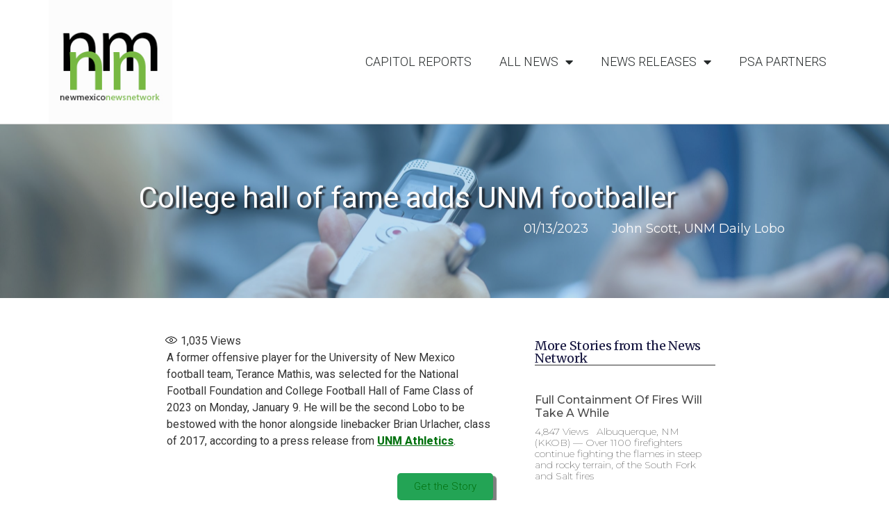

--- FILE ---
content_type: text/css
request_url: https://www.nmnn.net/wp-content/uploads/elementor/css/post-10658.css?ver=1725545113
body_size: 1635
content:
.elementor-kit-10658{--e-global-color-primary:#000102;--e-global-color-secondary:#61CE70;--e-global-color-text:#020000;--e-global-color-accent:#666866;--e-global-typography-primary-font-family:"Roboto";--e-global-typography-primary-font-weight:500;--e-global-typography-secondary-font-family:"Roboto Slab";--e-global-typography-secondary-font-weight:400;--e-global-typography-text-font-family:"Roboto";--e-global-typography-text-font-size:14px;--e-global-typography-text-font-weight:500;--e-global-typography-accent-font-family:"Roboto";--e-global-typography-accent-font-weight:500;}.elementor-kit-10658 a{color:#037210;font-weight:800;}.elementor-kit-10658 h1{color:#037210;font-size:36px;}.elementor-kit-10658 h2{color:#010000;font-size:24px;}.elementor-kit-10658 h3{color:#030000;font-family:"Roboto Condensed", Sans-serif;font-size:16px;font-weight:400;}.elementor-kit-10658 h4{color:#096C04;font-size:14px;}.elementor-kit-10658 h5{color:#090000;font-size:10px;font-weight:400;font-style:italic;}.elementor-section.elementor-section-boxed > .elementor-container{max-width:1140px;}.e-con{--container-max-width:1140px;}.elementor-widget:not(:last-child){margin-block-end:20px;}.elementor-element{--widgets-spacing:20px 20px;}{}h1.entry-title{display:var(--page-title-display);}.elementor-kit-10658 e-page-transition{background-color:#FFBC7D;}@media(max-width:1024px){.elementor-section.elementor-section-boxed > .elementor-container{max-width:1024px;}.e-con{--container-max-width:1024px;}}@media(max-width:767px){.elementor-section.elementor-section-boxed > .elementor-container{max-width:767px;}.e-con{--container-max-width:767px;}}

--- FILE ---
content_type: text/css
request_url: https://www.nmnn.net/wp-content/uploads/elementor/css/post-25.css?ver=1725545114
body_size: 3982
content:
.elementor-25 .elementor-element.elementor-element-78a0ac73 > .elementor-container > .elementor-column > .elementor-widget-wrap{align-content:center;align-items:center;}.elementor-25 .elementor-element.elementor-element-78a0ac73{border-style:solid;border-width:0px 0px 1px 0px;border-color:#d8d8d8;transition:background 0.3s, border 0.3s, border-radius 0.3s, box-shadow 0.3s;}.elementor-25 .elementor-element.elementor-element-78a0ac73 > .elementor-background-overlay{transition:background 0.3s, border-radius 0.3s, opacity 0.3s;}.elementor-25 .elementor-element.elementor-element-18ee4f25 .elementor-menu-toggle{margin-left:auto;background-color:rgba(0,0,0,0);}.elementor-25 .elementor-element.elementor-element-18ee4f25 .elementor-nav-menu .elementor-item{font-size:18px;font-weight:300;text-transform:uppercase;}.elementor-25 .elementor-element.elementor-element-18ee4f25 .elementor-nav-menu--main .elementor-item{color:#262a2b;fill:#262a2b;padding-top:60px;padding-bottom:60px;}.elementor-25 .elementor-element.elementor-element-18ee4f25 .elementor-nav-menu--main:not(.e--pointer-framed) .elementor-item:before,
					.elementor-25 .elementor-element.elementor-element-18ee4f25 .elementor-nav-menu--main:not(.e--pointer-framed) .elementor-item:after{background-color:#609b20;}.elementor-25 .elementor-element.elementor-element-18ee4f25 .e--pointer-framed .elementor-item:before,
					.elementor-25 .elementor-element.elementor-element-18ee4f25 .e--pointer-framed .elementor-item:after{border-color:#609b20;}.elementor-25 .elementor-element.elementor-element-18ee4f25 .e--pointer-framed .elementor-item:before{border-width:3px;}.elementor-25 .elementor-element.elementor-element-18ee4f25 .e--pointer-framed.e--animation-draw .elementor-item:before{border-width:0 0 3px 3px;}.elementor-25 .elementor-element.elementor-element-18ee4f25 .e--pointer-framed.e--animation-draw .elementor-item:after{border-width:3px 3px 0 0;}.elementor-25 .elementor-element.elementor-element-18ee4f25 .e--pointer-framed.e--animation-corners .elementor-item:before{border-width:3px 0 0 3px;}.elementor-25 .elementor-element.elementor-element-18ee4f25 .e--pointer-framed.e--animation-corners .elementor-item:after{border-width:0 3px 3px 0;}.elementor-25 .elementor-element.elementor-element-18ee4f25 .e--pointer-underline .elementor-item:after,
					 .elementor-25 .elementor-element.elementor-element-18ee4f25 .e--pointer-overline .elementor-item:before,
					 .elementor-25 .elementor-element.elementor-element-18ee4f25 .e--pointer-double-line .elementor-item:before,
					 .elementor-25 .elementor-element.elementor-element-18ee4f25 .e--pointer-double-line .elementor-item:after{height:3px;}.elementor-25 .elementor-element.elementor-element-18ee4f25 .elementor-nav-menu--dropdown{background-color:#f9f9f9;}.elementor-25 .elementor-element.elementor-element-18ee4f25 .elementor-nav-menu--dropdown a:hover,
					.elementor-25 .elementor-element.elementor-element-18ee4f25 .elementor-nav-menu--dropdown a.elementor-item-active,
					.elementor-25 .elementor-element.elementor-element-18ee4f25 .elementor-nav-menu--dropdown a.highlighted{background-color:#e8c204;}@media(min-width:768px){.elementor-25 .elementor-element.elementor-element-286eb468{width:15.614%;}.elementor-25 .elementor-element.elementor-element-1e6d6a4e{width:84.386%;}}@media(max-width:1024px){.elementor-25 .elementor-element.elementor-element-78a0ac73{padding:40px 20px 40px 20px;}}@media(max-width:767px){.elementor-25 .elementor-element.elementor-element-78a0ac73{padding:30px 20px 30px 20px;}.elementor-25 .elementor-element.elementor-element-286eb468{width:70%;}.elementor-25 .elementor-element.elementor-element-1e6d6a4e{width:30%;}.elementor-25 .elementor-element.elementor-element-18ee4f25 .elementor-nav-menu--main > .elementor-nav-menu > li > .elementor-nav-menu--dropdown, .elementor-25 .elementor-element.elementor-element-18ee4f25 .elementor-nav-menu__container.elementor-nav-menu--dropdown{margin-top:44px !important;}}

--- FILE ---
content_type: text/css
request_url: https://www.nmnn.net/wp-content/uploads/elementor/css/post-51.css?ver=1725545114
body_size: 7560
content:
.elementor-51 .elementor-element.elementor-element-21a89b03:not(.elementor-motion-effects-element-type-background), .elementor-51 .elementor-element.elementor-element-21a89b03 > .elementor-motion-effects-container > .elementor-motion-effects-layer{background-color:#77b842;}.elementor-51 .elementor-element.elementor-element-21a89b03{transition:background 0.3s, border 0.3s, border-radius 0.3s, box-shadow 0.3s;padding:25px 0px 25px 0px;}.elementor-51 .elementor-element.elementor-element-21a89b03 > .elementor-background-overlay{transition:background 0.3s, border-radius 0.3s, opacity 0.3s;}.elementor-51 .elementor-element.elementor-element-598b3476{text-align:center;}.elementor-51 .elementor-element.elementor-element-598b3476 .elementor-heading-title{color:#ffffff;font-size:22px;font-weight:500;}.elementor-51 .elementor-element.elementor-element-167eaaeb > .elementor-container > .elementor-column > .elementor-widget-wrap{align-content:flex-start;align-items:flex-start;}.elementor-51 .elementor-element.elementor-element-167eaaeb:not(.elementor-motion-effects-element-type-background), .elementor-51 .elementor-element.elementor-element-167eaaeb > .elementor-motion-effects-container > .elementor-motion-effects-layer{background-color:#000000;}.elementor-51 .elementor-element.elementor-element-167eaaeb{transition:background 0.3s, border 0.3s, border-radius 0.3s, box-shadow 0.3s;padding:65px 0px 0px 0px;}.elementor-51 .elementor-element.elementor-element-167eaaeb > .elementor-background-overlay{transition:background 0.3s, border-radius 0.3s, opacity 0.3s;}.elementor-51 .elementor-element.elementor-element-167eaaeb > .elementor-shape-top .elementor-shape-fill{fill:#c4d602;}.elementor-51 .elementor-element.elementor-element-167eaaeb > .elementor-shape-top svg{width:calc(60% + 1.3px);height:13px;}.elementor-bc-flex-widget .elementor-51 .elementor-element.elementor-element-2c0f9fb3.elementor-column .elementor-widget-wrap{align-items:flex-end;}.elementor-51 .elementor-element.elementor-element-2c0f9fb3.elementor-column.elementor-element[data-element_type="column"] > .elementor-widget-wrap.elementor-element-populated{align-content:flex-end;align-items:flex-end;}.elementor-51 .elementor-element.elementor-element-2c0f9fb3 > .elementor-element-populated{margin:0px 80px 0px 0px;--e-column-margin-right:80px;--e-column-margin-left:0px;}.elementor-51 .elementor-element.elementor-element-55c4855{text-align:left;}.elementor-51 .elementor-element.elementor-element-537e009a{color:rgba(255,255,255,0.79);font-size:14px;line-height:1.7em;}.elementor-bc-flex-widget .elementor-51 .elementor-element.elementor-element-28c16be8.elementor-column .elementor-widget-wrap{align-items:center;}.elementor-51 .elementor-element.elementor-element-28c16be8.elementor-column.elementor-element[data-element_type="column"] > .elementor-widget-wrap.elementor-element-populated{align-content:center;align-items:center;}.elementor-51 .elementor-element.elementor-element-28c16be8.elementor-column > .elementor-widget-wrap{justify-content:center;}.elementor-51 .elementor-element.elementor-element-28c16be8 > .elementor-element-populated{border-style:solid;border-width:3px 3px 3px 3px;border-color:#F8F5F5;transition:background 0.3s, border 0.3s, border-radius 0.3s, box-shadow 0.3s;margin:0px 0px 0px 0px;--e-column-margin-right:0px;--e-column-margin-left:0px;padding:0px 0px 0px 30px;}.elementor-51 .elementor-element.elementor-element-28c16be8 > .elementor-element-populated, .elementor-51 .elementor-element.elementor-element-28c16be8 > .elementor-element-populated > .elementor-background-overlay, .elementor-51 .elementor-element.elementor-element-28c16be8 > .elementor-background-slideshow{border-radius:10px 10px 10px 10px;}.elementor-51 .elementor-element.elementor-element-28c16be8 > .elementor-element-populated > .elementor-background-overlay{transition:background 0.3s, border-radius 0.3s, opacity 0.3s;}.elementor-51 .elementor-element.elementor-element-5e66f73a .elementor-heading-title{color:#FFFDFD;font-size:18px;font-weight:600;}.elementor-51 .elementor-element.elementor-element-38a5c316:not(.elementor-motion-effects-element-type-background), .elementor-51 .elementor-element.elementor-element-38a5c316 > .elementor-motion-effects-container > .elementor-motion-effects-layer{background-color:#000000;}.elementor-51 .elementor-element.elementor-element-38a5c316{transition:background 0.3s, border 0.3s, border-radius 0.3s, box-shadow 0.3s;padding:25px 0px 25px 0px;}.elementor-51 .elementor-element.elementor-element-38a5c316 > .elementor-background-overlay{transition:background 0.3s, border-radius 0.3s, opacity 0.3s;}.elementor-51 .elementor-element.elementor-element-57a6f07d{--divider-border-style:solid;--divider-color:rgba(255,255,255,0.21);--divider-border-width:1px;}.elementor-51 .elementor-element.elementor-element-57a6f07d .elementor-divider-separator{width:100%;}.elementor-51 .elementor-element.elementor-element-57a6f07d .elementor-divider{padding-block-start:15px;padding-block-end:15px;}.elementor-51 .elementor-element.elementor-element-6d493385 .elementor-heading-title{color:rgba(255,255,255,0.39);font-size:14px;font-weight:300;}@media(max-width:1024px){.elementor-51 .elementor-element.elementor-element-21a89b03{padding:25px 20px 25px 20px;}.elementor-51 .elementor-element.elementor-element-598b3476 .elementor-heading-title{font-size:20px;line-height:35px;}.elementor-51 .elementor-element.elementor-element-167eaaeb{padding:25px 20px 0px 20px;}.elementor-51 .elementor-element.elementor-element-2c0f9fb3 > .elementor-element-populated{margin:30px 0px 30px 0px;--e-column-margin-right:0px;--e-column-margin-left:0px;}.elementor-51 .elementor-element.elementor-element-38a5c316{padding:30px 20px 0px 20px;}.elementor-51 .elementor-element.elementor-element-303bf1c9{padding:0px 0px 020px 0px;}.elementor-51 .elementor-element.elementor-element-6d493385 .elementor-heading-title{font-size:12px;}}@media(max-width:767px){.elementor-51 .elementor-element.elementor-element-21a89b03{padding:20px 20px 20px 20px;}.elementor-51 .elementor-element.elementor-element-167eaaeb > .elementor-shape-top svg{width:calc(201% + 1.3px);height:12px;}.elementor-51 .elementor-element.elementor-element-167eaaeb{padding:25px 25px 0px 25px;}.elementor-51 .elementor-element.elementor-element-2c0f9fb3 > .elementor-element-populated{margin:0px 0px 30px 0px;--e-column-margin-right:0px;--e-column-margin-left:0px;padding:0px 0px 0px 0px;}.elementor-51 .elementor-element.elementor-element-28c16be8{width:50%;}.elementor-51 .elementor-element.elementor-element-28c16be8 > .elementor-element-populated{margin:30px 0px 0px 0px;--e-column-margin-right:0px;--e-column-margin-left:0px;}.elementor-51 .elementor-element.elementor-element-38a5c316{padding:0px 20px 0px 20px;}.elementor-51 .elementor-element.elementor-element-11ad08f0 > .elementor-element-populated{padding:25px 0px 0px 0px;}.elementor-51 .elementor-element.elementor-element-303bf1c9{margin-top:0px;margin-bottom:20px;}.elementor-51 .elementor-element.elementor-element-6d493385{text-align:center;}.elementor-51 .elementor-element.elementor-element-24ed5692 > .elementor-element-populated{padding:0px 0px 0px 0px;}}@media(min-width:768px){.elementor-51 .elementor-element.elementor-element-2c0f9fb3{width:65.085%;}.elementor-51 .elementor-element.elementor-element-28c16be8{width:34.915%;}}@media(max-width:1024px) and (min-width:768px){.elementor-51 .elementor-element.elementor-element-2c0f9fb3{width:100%;}.elementor-51 .elementor-element.elementor-element-28c16be8{width:25%;}}

--- FILE ---
content_type: text/css
request_url: https://www.nmnn.net/wp-content/uploads/elementor/css/post-3597.css?ver=1725545493
body_size: 16585
content:
.elementor-3597 .elementor-element.elementor-element-6df4f592 > .elementor-container > .elementor-column > .elementor-widget-wrap{align-content:center;align-items:center;}.elementor-3597 .elementor-element.elementor-element-6df4f592{border-style:solid;border-width:0px 0px 1px 0px;border-color:#d8d8d8;transition:background 0.3s, border 0.3s, border-radius 0.3s, box-shadow 0.3s;}.elementor-3597 .elementor-element.elementor-element-6df4f592 > .elementor-background-overlay{transition:background 0.3s, border-radius 0.3s, opacity 0.3s;}.elementor-3597 .elementor-element.elementor-element-3486972f .elementor-menu-toggle{margin-left:auto;background-color:rgba(0,0,0,0);}.elementor-3597 .elementor-element.elementor-element-3486972f .elementor-nav-menu .elementor-item{font-size:18px;font-weight:300;text-transform:uppercase;}.elementor-3597 .elementor-element.elementor-element-3486972f .elementor-nav-menu--main .elementor-item{color:#262a2b;fill:#262a2b;padding-top:60px;padding-bottom:60px;}.elementor-3597 .elementor-element.elementor-element-3486972f .elementor-nav-menu--main:not(.e--pointer-framed) .elementor-item:before,
					.elementor-3597 .elementor-element.elementor-element-3486972f .elementor-nav-menu--main:not(.e--pointer-framed) .elementor-item:after{background-color:#609b20;}.elementor-3597 .elementor-element.elementor-element-3486972f .e--pointer-framed .elementor-item:before,
					.elementor-3597 .elementor-element.elementor-element-3486972f .e--pointer-framed .elementor-item:after{border-color:#609b20;}.elementor-3597 .elementor-element.elementor-element-3486972f .e--pointer-framed .elementor-item:before{border-width:3px;}.elementor-3597 .elementor-element.elementor-element-3486972f .e--pointer-framed.e--animation-draw .elementor-item:before{border-width:0 0 3px 3px;}.elementor-3597 .elementor-element.elementor-element-3486972f .e--pointer-framed.e--animation-draw .elementor-item:after{border-width:3px 3px 0 0;}.elementor-3597 .elementor-element.elementor-element-3486972f .e--pointer-framed.e--animation-corners .elementor-item:before{border-width:3px 0 0 3px;}.elementor-3597 .elementor-element.elementor-element-3486972f .e--pointer-framed.e--animation-corners .elementor-item:after{border-width:0 3px 3px 0;}.elementor-3597 .elementor-element.elementor-element-3486972f .e--pointer-underline .elementor-item:after,
					 .elementor-3597 .elementor-element.elementor-element-3486972f .e--pointer-overline .elementor-item:before,
					 .elementor-3597 .elementor-element.elementor-element-3486972f .e--pointer-double-line .elementor-item:before,
					 .elementor-3597 .elementor-element.elementor-element-3486972f .e--pointer-double-line .elementor-item:after{height:3px;}.elementor-3597 .elementor-element.elementor-element-3486972f .elementor-nav-menu--dropdown{background-color:#f9f9f9;}.elementor-3597 .elementor-element.elementor-element-3486972f .elementor-nav-menu--dropdown a:hover,
					.elementor-3597 .elementor-element.elementor-element-3486972f .elementor-nav-menu--dropdown a.elementor-item-active,
					.elementor-3597 .elementor-element.elementor-element-3486972f .elementor-nav-menu--dropdown a.highlighted{background-color:#e8c204;}.elementor-3597 .elementor-element.elementor-element-40b5b4d4 > .elementor-container{max-width:1000px;min-height:250px;}.elementor-3597 .elementor-element.elementor-element-40b5b4d4:not(.elementor-motion-effects-element-type-background), .elementor-3597 .elementor-element.elementor-element-40b5b4d4 > .elementor-motion-effects-container > .elementor-motion-effects-layer{background-color:#211f40;background-image:url("https://www.nmnn.net/wp-content/uploads/2023/03/media-interview-journalists-interviewing-politici-2021-08-26-16-53-39-utc-scaled.jpg");background-position:center center;background-size:cover;}.elementor-3597 .elementor-element.elementor-element-40b5b4d4 > .elementor-background-overlay{background-color:#50A4DEB5;opacity:0.5;transition:background 0.3s, border-radius 0.3s, opacity 0.3s;}.elementor-3597 .elementor-element.elementor-element-40b5b4d4{transition:background 0.3s, border 0.3s, border-radius 0.3s, box-shadow 0.3s;}.elementor-3597 .elementor-element.elementor-element-134c63df > .elementor-widget-wrap > .elementor-widget:not(.elementor-widget__width-auto):not(.elementor-widget__width-initial):not(:last-child):not(.elementor-absolute){margin-bottom:10px;}.elementor-3597 .elementor-element.elementor-element-134c63df > .elementor-element-populated{margin:0px 0px 0px 50px;--e-column-margin-right:0px;--e-column-margin-left:50px;}.elementor-3597 .elementor-element.elementor-element-304c3a7{text-align:left;}.elementor-3597 .elementor-element.elementor-element-304c3a7 .elementor-heading-title{color:#FCFBFB;font-family:"Roboto", Sans-serif;font-size:42px;font-weight:400;text-shadow:4px 2px 2px rgba(18.000000000000007, 11.934782608695656, 11.934782608695656, 0.68);}.elementor-3597 .elementor-element.elementor-element-1993de8b .elementor-icon-list-items:not(.elementor-inline-items) .elementor-icon-list-item:not(:last-child){padding-bottom:calc(20px/2);}.elementor-3597 .elementor-element.elementor-element-1993de8b .elementor-icon-list-items:not(.elementor-inline-items) .elementor-icon-list-item:not(:first-child){margin-top:calc(20px/2);}.elementor-3597 .elementor-element.elementor-element-1993de8b .elementor-icon-list-items.elementor-inline-items .elementor-icon-list-item{margin-right:calc(20px/2);margin-left:calc(20px/2);}.elementor-3597 .elementor-element.elementor-element-1993de8b .elementor-icon-list-items.elementor-inline-items{margin-right:calc(-20px/2);margin-left:calc(-20px/2);}body.rtl .elementor-3597 .elementor-element.elementor-element-1993de8b .elementor-icon-list-items.elementor-inline-items .elementor-icon-list-item:after{left:calc(-20px/2);}body:not(.rtl) .elementor-3597 .elementor-element.elementor-element-1993de8b .elementor-icon-list-items.elementor-inline-items .elementor-icon-list-item:after{right:calc(-20px/2);}.elementor-3597 .elementor-element.elementor-element-1993de8b .elementor-icon-list-icon{width:0px;}.elementor-3597 .elementor-element.elementor-element-1993de8b .elementor-icon-list-icon i{font-size:0px;}.elementor-3597 .elementor-element.elementor-element-1993de8b .elementor-icon-list-icon svg{--e-icon-list-icon-size:0px;}body:not(.rtl) .elementor-3597 .elementor-element.elementor-element-1993de8b .elementor-icon-list-text{padding-left:14px;}body.rtl .elementor-3597 .elementor-element.elementor-element-1993de8b .elementor-icon-list-text{padding-right:14px;}.elementor-3597 .elementor-element.elementor-element-1993de8b .elementor-icon-list-text, .elementor-3597 .elementor-element.elementor-element-1993de8b .elementor-icon-list-text a{color:#FDFBFB;}.elementor-3597 .elementor-element.elementor-element-1993de8b .elementor-icon-list-item{font-family:"Montserrat", Sans-serif;font-size:18px;font-weight:400;text-transform:capitalize;}.elementor-3597 .elementor-element.elementor-element-1993de8b > .elementor-widget-container{margin:0px 0px 0px 0px;}.elementor-3597 .elementor-element.elementor-element-61214b63 > .elementor-container{max-width:800px;}.elementor-3597 .elementor-element.elementor-element-61214b63{margin-top:50px;margin-bottom:80px;}.elementor-3597 .elementor-element.elementor-element-28efc90d > .elementor-element-populated{padding:0px 50px 0px 0px;}.elementor-3597 .elementor-element.elementor-element-2469fb7b .elementor-button{font-family:"Roboto", Sans-serif;font-weight:300;background-color:#23a455;border-radius:5px 5px 5px 5px;box-shadow:5px 4px 1px 0px rgba(0,0,0,0.5);}.elementor-3597 .elementor-element.elementor-element-5997e009 .elementor-heading-title{color:#16163f;font-family:"Merriweather", Sans-serif;font-size:18px;font-weight:400;letter-spacing:-0.3px;}.elementor-3597 .elementor-element.elementor-element-5997e009 > .elementor-widget-container{border-style:solid;border-width:0px 0px 1px 0px;}.elementor-3597 .elementor-element.elementor-element-49c02d5a{--grid-column-gap:30px;--grid-row-gap:35px;}.elementor-3597 .elementor-element.elementor-element-49c02d5a .elementor-post__title, .elementor-3597 .elementor-element.elementor-element-49c02d5a .elementor-post__title a{color:#4a4a4a;font-family:"Montserrat", Sans-serif;font-size:16px;font-weight:500;text-transform:capitalize;}.elementor-3597 .elementor-element.elementor-element-49c02d5a .elementor-post__title{margin-bottom:9px;}.elementor-3597 .elementor-element.elementor-element-49c02d5a .elementor-post__excerpt p{color:#4a4a4a;font-family:"Montserrat", Sans-serif;font-size:14px;font-weight:200;line-height:1.2em;}.elementor-3597 .elementor-element.elementor-element-49c02d5a > .elementor-widget-container{padding:20px 0px 0px 0px;}.elementor-3597 .elementor-element.elementor-element-4d2e9c24:not(.elementor-motion-effects-element-type-background), .elementor-3597 .elementor-element.elementor-element-4d2e9c24 > .elementor-motion-effects-container > .elementor-motion-effects-layer{background-color:#77b842;}.elementor-3597 .elementor-element.elementor-element-4d2e9c24{transition:background 0.3s, border 0.3s, border-radius 0.3s, box-shadow 0.3s;padding:25px 0px 25px 0px;}.elementor-3597 .elementor-element.elementor-element-4d2e9c24 > .elementor-background-overlay{transition:background 0.3s, border-radius 0.3s, opacity 0.3s;}.elementor-3597 .elementor-element.elementor-element-25228328{text-align:center;}.elementor-3597 .elementor-element.elementor-element-25228328 .elementor-heading-title{color:#ffffff;font-size:22px;font-weight:500;}.elementor-3597 .elementor-element.elementor-element-1961f676 > .elementor-container > .elementor-column > .elementor-widget-wrap{align-content:flex-start;align-items:flex-start;}.elementor-3597 .elementor-element.elementor-element-1961f676:not(.elementor-motion-effects-element-type-background), .elementor-3597 .elementor-element.elementor-element-1961f676 > .elementor-motion-effects-container > .elementor-motion-effects-layer{background-color:#000000;}.elementor-3597 .elementor-element.elementor-element-1961f676{transition:background 0.3s, border 0.3s, border-radius 0.3s, box-shadow 0.3s;padding:65px 0px 0px 0px;}.elementor-3597 .elementor-element.elementor-element-1961f676 > .elementor-background-overlay{transition:background 0.3s, border-radius 0.3s, opacity 0.3s;}.elementor-3597 .elementor-element.elementor-element-1961f676 > .elementor-shape-top .elementor-shape-fill{fill:#c4d602;}.elementor-3597 .elementor-element.elementor-element-1961f676 > .elementor-shape-top svg{width:calc(60% + 1.3px);height:13px;}.elementor-3597 .elementor-element.elementor-element-51fcb1b0 > .elementor-element-populated{margin:0px 80px 0px 0px;--e-column-margin-right:80px;--e-column-margin-left:0px;}.elementor-3597 .elementor-element.elementor-element-559d4b05{color:rgba(255,255,255,0.79);font-size:14px;line-height:1.7em;}.elementor-3597 .elementor-element.elementor-element-d2fea73 .elementor-heading-title{color:#ffffff;font-size:18px;font-weight:500;}.elementor-3597 .elementor-element.elementor-element-44de464c .elementor-heading-title{color:#ffffff;font-size:18px;font-weight:500;}.elementor-3597 .elementor-element.elementor-element-6fd57d58:not(.elementor-motion-effects-element-type-background), .elementor-3597 .elementor-element.elementor-element-6fd57d58 > .elementor-motion-effects-container > .elementor-motion-effects-layer{background-color:#000000;}.elementor-3597 .elementor-element.elementor-element-6fd57d58{transition:background 0.3s, border 0.3s, border-radius 0.3s, box-shadow 0.3s;padding:25px 0px 25px 0px;}.elementor-3597 .elementor-element.elementor-element-6fd57d58 > .elementor-background-overlay{transition:background 0.3s, border-radius 0.3s, opacity 0.3s;}.elementor-3597 .elementor-element.elementor-element-df76ad{--divider-border-style:solid;--divider-color:rgba(255,255,255,0.21);--divider-border-width:1px;}.elementor-3597 .elementor-element.elementor-element-df76ad .elementor-divider-separator{width:100%;}.elementor-3597 .elementor-element.elementor-element-df76ad .elementor-divider{padding-block-start:15px;padding-block-end:15px;}.elementor-3597 .elementor-element.elementor-element-14eab43e .elementor-heading-title{color:rgba(255,255,255,0.39);font-size:14px;font-weight:300;}@media(max-width:1024px){.elementor-3597 .elementor-element.elementor-element-6df4f592{padding:40px 20px 40px 20px;}.elementor-3597 .elementor-element.elementor-element-61214b63{margin-top:80px;margin-bottom:80px;padding:0px 25px 0px 25px;}.elementor-3597 .elementor-element.elementor-element-28efc90d > .elementor-element-populated{padding:0px 0px 0px 0px;}.elementor-3597 .elementor-element.elementor-element-49c02d5a .elementor-post__title, .elementor-3597 .elementor-element.elementor-element-49c02d5a .elementor-post__title a{font-size:14px;}.elementor-3597 .elementor-element.elementor-element-4d2e9c24{padding:25px 20px 25px 20px;}.elementor-3597 .elementor-element.elementor-element-25228328 .elementor-heading-title{font-size:20px;line-height:35px;}.elementor-3597 .elementor-element.elementor-element-1961f676{padding:25px 20px 0px 20px;}.elementor-3597 .elementor-element.elementor-element-51fcb1b0 > .elementor-element-populated{margin:30px 0px 30px 0px;--e-column-margin-right:0px;--e-column-margin-left:0px;}.elementor-3597 .elementor-element.elementor-element-6fd57d58{padding:30px 20px 0px 20px;}.elementor-3597 .elementor-element.elementor-element-2c28ba68{padding:0px 0px 020px 0px;}.elementor-3597 .elementor-element.elementor-element-14eab43e .elementor-heading-title{font-size:12px;}}@media(max-width:767px){.elementor-3597 .elementor-element.elementor-element-6df4f592{padding:30px 20px 30px 20px;}.elementor-3597 .elementor-element.elementor-element-1b7ca8d4{width:70%;}.elementor-3597 .elementor-element.elementor-element-78bc9493{width:30%;}.elementor-3597 .elementor-element.elementor-element-3486972f .elementor-nav-menu--main > .elementor-nav-menu > li > .elementor-nav-menu--dropdown, .elementor-3597 .elementor-element.elementor-element-3486972f .elementor-nav-menu__container.elementor-nav-menu--dropdown{margin-top:44px !important;}.elementor-3597 .elementor-element.elementor-element-4d2e9c24{padding:20px 20px 20px 20px;}.elementor-3597 .elementor-element.elementor-element-1961f676 > .elementor-shape-top svg{width:calc(201% + 1.3px);height:12px;}.elementor-3597 .elementor-element.elementor-element-1961f676{padding:25px 25px 0px 25px;}.elementor-3597 .elementor-element.elementor-element-51fcb1b0 > .elementor-element-populated{margin:0px 0px 30px 0px;--e-column-margin-right:0px;--e-column-margin-left:0px;padding:0px 0px 0px 0px;}.elementor-3597 .elementor-element.elementor-element-278db0be{width:50%;}.elementor-3597 .elementor-element.elementor-element-278db0be > .elementor-element-populated{margin:30px 0px 0px 0px;--e-column-margin-right:0px;--e-column-margin-left:0px;}.elementor-3597 .elementor-element.elementor-element-4fbd53ab{width:50%;}.elementor-3597 .elementor-element.elementor-element-4fbd53ab > .elementor-element-populated{margin:30px 0px 0px 0px;--e-column-margin-right:0px;--e-column-margin-left:0px;}.elementor-3597 .elementor-element.elementor-element-6fd57d58{padding:0px 20px 0px 20px;}.elementor-3597 .elementor-element.elementor-element-524772a0 > .elementor-element-populated{padding:25px 0px 0px 0px;}.elementor-3597 .elementor-element.elementor-element-2c28ba68{margin-top:0px;margin-bottom:20px;}.elementor-3597 .elementor-element.elementor-element-14eab43e{text-align:center;}.elementor-3597 .elementor-element.elementor-element-5701d414 > .elementor-element-populated{padding:0px 0px 0px 0px;}}@media(min-width:768px){.elementor-3597 .elementor-element.elementor-element-1b7ca8d4{width:15.614%;}.elementor-3597 .elementor-element.elementor-element-78bc9493{width:84.386%;}.elementor-3597 .elementor-element.elementor-element-28efc90d{width:65%;}.elementor-3597 .elementor-element.elementor-element-174a904{width:35%;}.elementor-3597 .elementor-element.elementor-element-51fcb1b0{width:41.228%;}.elementor-3597 .elementor-element.elementor-element-278db0be{width:30.877%;}.elementor-3597 .elementor-element.elementor-element-4fbd53ab{width:27.891%;}}@media(max-width:1024px) and (min-width:768px){.elementor-3597 .elementor-element.elementor-element-28efc90d{width:100%;}.elementor-3597 .elementor-element.elementor-element-174a904{width:100%;}.elementor-3597 .elementor-element.elementor-element-51fcb1b0{width:100%;}.elementor-3597 .elementor-element.elementor-element-278db0be{width:25%;}.elementor-3597 .elementor-element.elementor-element-4fbd53ab{width:25%;}}